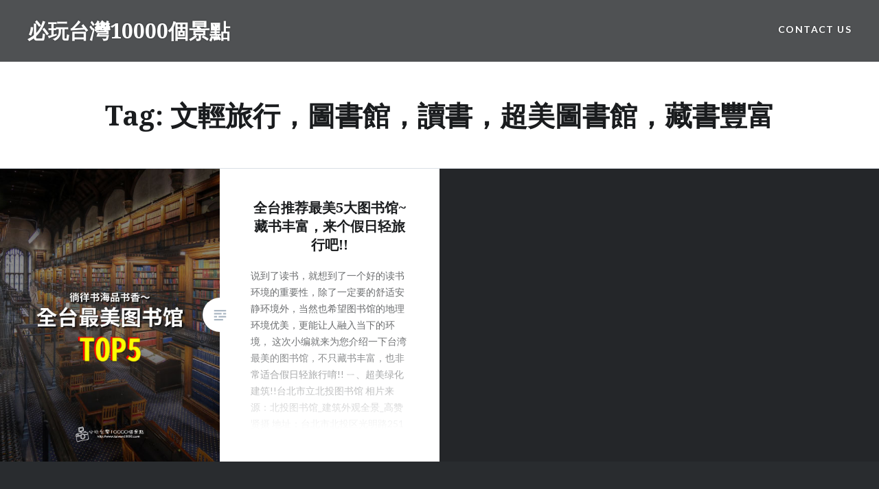

--- FILE ---
content_type: text/html; charset=UTF-8
request_url: https://www.taiwan10000.com/tag/%E6%96%87%E8%BC%95%E6%97%85%E8%A1%8C%EF%BC%8C%E5%9C%96%E6%9B%B8%E9%A4%A8%EF%BC%8C%E8%AE%80%E6%9B%B8%EF%BC%8C%E8%B6%85%E7%BE%8E%E5%9C%96%E6%9B%B8%E9%A4%A8%EF%BC%8C%E8%97%8F%E6%9B%B8%E8%B1%90%E5%AF%8C/
body_size: 11166
content:
<!DOCTYPE html><html lang="en-US" prefix="og: https://ogp.me/ns# fb: http://ogp.me/ns/fb#"><meta name="facebook-domain-verification" content="l43sj5k3xcl7t1l8hkpufi2vtxb9db" /><meta property="fb:app_id" content="1191168129459375" /><head><meta charset="UTF-8"><meta name="viewport" content="width=device-width, initial-scale=1"><link rel="profile" href="http://gmpg.org/xfn/11"><link rel="pingback" href="https://www.taiwan10000.com/xmlrpc.php"><link media="all" href="https://www.taiwan10000.com/wp-content/cache/autoptimize/css/autoptimize_c6319262876d7928bf78ff39a112f22b.css" rel="stylesheet"><title>文輕旅行，圖書館，讀書，超美圖書館，藏書豐富 彙整 - 必玩台灣10000個景點</title><meta name="robots" content="index, follow, max-snippet:-1, max-video-preview:-1, max-image-preview:large"/><link rel="canonical" href="https://www.taiwan10000.com/tag/%e6%96%87%e8%bc%95%e6%97%85%e8%a1%8c%ef%bc%8c%e5%9c%96%e6%9b%b8%e9%a4%a8%ef%bc%8c%e8%ae%80%e6%9b%b8%ef%bc%8c%e8%b6%85%e7%be%8e%e5%9c%96%e6%9b%b8%e9%a4%a8%ef%bc%8c%e8%97%8f%e6%9b%b8%e8%b1%90%e5%af%8c/" /><meta property="og:locale" content="en_US" /><meta property="og:type" content="article" /><meta property="og:title" content="文輕旅行，圖書館，讀書，超美圖書館，藏書豐富 彙整 - 必玩台灣10000個景點" /><meta property="og:url" content="https://www.taiwan10000.com/tag/%e6%96%87%e8%bc%95%e6%97%85%e8%a1%8c%ef%bc%8c%e5%9c%96%e6%9b%b8%e9%a4%a8%ef%bc%8c%e8%ae%80%e6%9b%b8%ef%bc%8c%e8%b6%85%e7%be%8e%e5%9c%96%e6%9b%b8%e9%a4%a8%ef%bc%8c%e8%97%8f%e6%9b%b8%e8%b1%90%e5%af%8c/" /><meta property="og:site_name" content="必玩台灣10000個景點" /><meta name="twitter:card" content="summary_large_image" /><meta name="twitter:title" content="文輕旅行，圖書館，讀書，超美圖書館，藏書豐富 彙整 - 必玩台灣10000個景點" /> <script type="application/ld+json" class="rank-math-schema">{"@context":"https://schema.org","@graph":[{"@type":"Person","@id":"https://www.taiwan10000.com/#person","name":"\u5fc5\u73a9\u53f0\u706310000\u500b\u666f\u9ede","image":{"@type":"ImageObject","@id":"https://www.taiwan10000.com/#logo","url":"https://www.taiwan10000.com/wp-content/uploads/2025/04/326418427_890702138782987_8144808196483507379_n.png","contentUrl":"https://www.taiwan10000.com/wp-content/uploads/2025/04/326418427_890702138782987_8144808196483507379_n.png","caption":"\u5fc5\u73a9\u53f0\u706310000\u500b\u666f\u9ede","inLanguage":"en-US","width":"360","height":"360"}},{"@type":"WebSite","@id":"https://www.taiwan10000.com/#website","url":"https://www.taiwan10000.com","name":"\u5fc5\u73a9\u53f0\u706310000\u500b\u666f\u9ede","alternateName":"\u53f0\u706310000\u500b\u666f\u9ede","publisher":{"@id":"https://www.taiwan10000.com/#person"},"inLanguage":"en-US"},{"@type":"CollectionPage","@id":"https://www.taiwan10000.com/tag/%e6%96%87%e8%bc%95%e6%97%85%e8%a1%8c%ef%bc%8c%e5%9c%96%e6%9b%b8%e9%a4%a8%ef%bc%8c%e8%ae%80%e6%9b%b8%ef%bc%8c%e8%b6%85%e7%be%8e%e5%9c%96%e6%9b%b8%e9%a4%a8%ef%bc%8c%e8%97%8f%e6%9b%b8%e8%b1%90%e5%af%8c/#webpage","url":"https://www.taiwan10000.com/tag/%e6%96%87%e8%bc%95%e6%97%85%e8%a1%8c%ef%bc%8c%e5%9c%96%e6%9b%b8%e9%a4%a8%ef%bc%8c%e8%ae%80%e6%9b%b8%ef%bc%8c%e8%b6%85%e7%be%8e%e5%9c%96%e6%9b%b8%e9%a4%a8%ef%bc%8c%e8%97%8f%e6%9b%b8%e8%b1%90%e5%af%8c/","name":"\u6587\u8f15\u65c5\u884c\uff0c\u5716\u66f8\u9928\uff0c\u8b80\u66f8\uff0c\u8d85\u7f8e\u5716\u66f8\u9928\uff0c\u85cf\u66f8\u8c50\u5bcc \u5f59\u6574 - \u5fc5\u73a9\u53f0\u706310000\u500b\u666f\u9ede","isPartOf":{"@id":"https://www.taiwan10000.com/#website"},"inLanguage":"en-US"}]}</script> <link rel='dns-prefetch' href='//static.addtoany.com' /><link rel='dns-prefetch' href='//fonts.googleapis.com' /><link rel="alternate" type="application/rss+xml" title="必玩台灣10000個景點 &raquo; Feed" href="https://www.taiwan10000.com/feed/" /><link rel="alternate" type="application/rss+xml" title="必玩台灣10000個景點 &raquo; 文輕旅行，圖書館，讀書，超美圖書館，藏書豐富 Tag Feed" href="https://www.taiwan10000.com/tag/%e6%96%87%e8%bc%95%e6%97%85%e8%a1%8c%ef%bc%8c%e5%9c%96%e6%9b%b8%e9%a4%a8%ef%bc%8c%e8%ae%80%e6%9b%b8%ef%bc%8c%e8%b6%85%e7%be%8e%e5%9c%96%e6%9b%b8%e9%a4%a8%ef%bc%8c%e8%97%8f%e6%9b%b8%e8%b1%90%e5%af%8c/feed/" /> <script type="text/javascript">window._wpemojiSettings = {"baseUrl":"https:\/\/s.w.org\/images\/core\/emoji\/15.0.3\/72x72\/","ext":".png","svgUrl":"https:\/\/s.w.org\/images\/core\/emoji\/15.0.3\/svg\/","svgExt":".svg","source":{"concatemoji":"https:\/\/www.taiwan10000.com\/wp-includes\/js\/wp-emoji-release.min.js?ver=6.7.4"}};
/*! This file is auto-generated */
!function(i,n){var o,s,e;function c(e){try{var t={supportTests:e,timestamp:(new Date).valueOf()};sessionStorage.setItem(o,JSON.stringify(t))}catch(e){}}function p(e,t,n){e.clearRect(0,0,e.canvas.width,e.canvas.height),e.fillText(t,0,0);var t=new Uint32Array(e.getImageData(0,0,e.canvas.width,e.canvas.height).data),r=(e.clearRect(0,0,e.canvas.width,e.canvas.height),e.fillText(n,0,0),new Uint32Array(e.getImageData(0,0,e.canvas.width,e.canvas.height).data));return t.every(function(e,t){return e===r[t]})}function u(e,t,n){switch(t){case"flag":return n(e,"\ud83c\udff3\ufe0f\u200d\u26a7\ufe0f","\ud83c\udff3\ufe0f\u200b\u26a7\ufe0f")?!1:!n(e,"\ud83c\uddfa\ud83c\uddf3","\ud83c\uddfa\u200b\ud83c\uddf3")&&!n(e,"\ud83c\udff4\udb40\udc67\udb40\udc62\udb40\udc65\udb40\udc6e\udb40\udc67\udb40\udc7f","\ud83c\udff4\u200b\udb40\udc67\u200b\udb40\udc62\u200b\udb40\udc65\u200b\udb40\udc6e\u200b\udb40\udc67\u200b\udb40\udc7f");case"emoji":return!n(e,"\ud83d\udc26\u200d\u2b1b","\ud83d\udc26\u200b\u2b1b")}return!1}function f(e,t,n){var r="undefined"!=typeof WorkerGlobalScope&&self instanceof WorkerGlobalScope?new OffscreenCanvas(300,150):i.createElement("canvas"),a=r.getContext("2d",{willReadFrequently:!0}),o=(a.textBaseline="top",a.font="600 32px Arial",{});return e.forEach(function(e){o[e]=t(a,e,n)}),o}function t(e){var t=i.createElement("script");t.src=e,t.defer=!0,i.head.appendChild(t)}"undefined"!=typeof Promise&&(o="wpEmojiSettingsSupports",s=["flag","emoji"],n.supports={everything:!0,everythingExceptFlag:!0},e=new Promise(function(e){i.addEventListener("DOMContentLoaded",e,{once:!0})}),new Promise(function(t){var n=function(){try{var e=JSON.parse(sessionStorage.getItem(o));if("object"==typeof e&&"number"==typeof e.timestamp&&(new Date).valueOf()<e.timestamp+604800&&"object"==typeof e.supportTests)return e.supportTests}catch(e){}return null}();if(!n){if("undefined"!=typeof Worker&&"undefined"!=typeof OffscreenCanvas&&"undefined"!=typeof URL&&URL.createObjectURL&&"undefined"!=typeof Blob)try{var e="postMessage("+f.toString()+"("+[JSON.stringify(s),u.toString(),p.toString()].join(",")+"));",r=new Blob([e],{type:"text/javascript"}),a=new Worker(URL.createObjectURL(r),{name:"wpTestEmojiSupports"});return void(a.onmessage=function(e){c(n=e.data),a.terminate(),t(n)})}catch(e){}c(n=f(s,u,p))}t(n)}).then(function(e){for(var t in e)n.supports[t]=e[t],n.supports.everything=n.supports.everything&&n.supports[t],"flag"!==t&&(n.supports.everythingExceptFlag=n.supports.everythingExceptFlag&&n.supports[t]);n.supports.everythingExceptFlag=n.supports.everythingExceptFlag&&!n.supports.flag,n.DOMReady=!1,n.readyCallback=function(){n.DOMReady=!0}}).then(function(){return e}).then(function(){var e;n.supports.everything||(n.readyCallback(),(e=n.source||{}).concatemoji?t(e.concatemoji):e.wpemoji&&e.twemoji&&(t(e.twemoji),t(e.wpemoji)))}))}((window,document),window._wpemojiSettings);</script> <link rel='stylesheet' id='dashicons-css' href='https://www.taiwan10000.com/wp-includes/css/dashicons.min.css?ver=6.7.4' type='text/css' media='all' /><link crossorigin="anonymous" rel='stylesheet' id='dyad-fonts-css' href='https://fonts.googleapis.com/css?family=Lato%3A400%2C400italic%2C700%2C700italic%7CNoto+Serif%3A400%2C400italic%2C700%2C700italic&#038;subset=latin%2Clatin-ext' type='text/css' media='all' /> <script type="text/javascript" id="addtoany-core-js-before">window.a2a_config=window.a2a_config||{};a2a_config.callbacks=[];a2a_config.overlays=[];a2a_config.templates={};</script> <script type="text/javascript" defer src="https://static.addtoany.com/menu/page.js" id="addtoany-core-js"></script> <script type="text/javascript" src="https://www.taiwan10000.com/wp-includes/js/jquery/jquery.min.js?ver=3.7.1" id="jquery-core-js"></script> <link rel="https://api.w.org/" href="https://www.taiwan10000.com/wp-json/" /><link rel="alternate" title="JSON" type="application/json" href="https://www.taiwan10000.com/wp-json/wp/v2/tags/2446" /><link rel="EditURI" type="application/rsd+xml" title="RSD" href="https://www.taiwan10000.com/xmlrpc.php?rsd" /><meta name="generator" content="WordPress 6.7.4" /><meta name='dailymotion-domain-verification' content='dmxs3ghw6mnpx9d5e' /><meta name="B-verify" content="f2d47d739d181164c54ebbd548465c7f4d64902b" />  <script async src="https://www.googletagmanager.com/gtag/js?id=G-KNY5ZQP1QK"></script> <script>window.dataLayer = window.dataLayer || [];
  function gtag(){dataLayer.push(arguments);}
  gtag('js', new Date());

  gtag('config', 'G-KNY5ZQP1QK');</script> <script async src="https://securepubads.g.doubleclick.net/tag/js/gpt.js"></script> <script>window.googletag = window.googletag || {cmd: []};
  googletag.cmd.push(function() {
    googletag.defineSlot('/77702814/taiwan10000_before_content', [[336, 280], [300, 250], [300, 100], [468, 60], [320, 50]], 'div-gpt-ad-1563940182157-0').addService(googletag.pubads());
    googletag.pubads().enableSingleRequest();
    googletag.pubads().collapseEmptyDivs();
    googletag.enableServices();
  });</script> <script async src="https://pagead2.googlesyndication.com/pagead/js/adsbygoogle.js"></script>  <script async type="text/javascript" charset="utf-8" src="//a.breaktime.com.tw/js/au.js?spj=NExaOUc0RjFBSTdCOFRHODdMUU05QUQyNkFYUFpONA=="></script> <script async type="text/javascript" charset="utf-8" src="//a.breaktime.com.tw/js/au.js?spj=MzA5UzkxVEJYOFZROTRETzNYV0Iz"></script><script type="text/javascript">window._wp_rp_static_base_url = 'https://wprp.zemanta.com/static/';
	window._wp_rp_wp_ajax_url = "https://www.taiwan10000.com/wp-admin/admin-ajax.php";
	window._wp_rp_plugin_version = '3.6.4';
	window._wp_rp_post_id = '9836';
	window._wp_rp_num_rel_posts = '6';
	window._wp_rp_thumbnails = true;
	window._wp_rp_post_title = '%E5%85%A8%E5%8F%B0%E6%8E%A8%E8%8D%90%E6%9C%80%E7%BE%8E5%E5%A4%A7%E5%9B%BE%E4%B9%A6%E9%A6%86%7E%E8%97%8F%E4%B9%A6%E4%B8%B0%E5%AF%8C%EF%BC%8C%E6%9D%A5%E4%B8%AA%E5%81%87%E6%97%A5%E8%BD%BB%E6%97%85%E8%A1%8C%E5%90%A7%21%21';
	window._wp_rp_post_tags = ['%E6%96%87%E8%BC%95%E6%97%85%E8%A1%8C%EF%BC%8C%E5%9C%96%E6%9B%B8%E9%A4%A8%EF%BC%8C%E8%AE%80', '%E3%80%90%E5%8F%B0%E7%81%A3%E3%80%91%E6%97%85%E9%81%8A%E6%96%B0%E8%81%9E%E8%B3%87%E8%A8%8A', '%E6%97%85%E9%81%8A%E9%9C%80%E7%9F%A5', '%E3%80%90%E5%8F%B0%E7%81%A3%E6%97%85%E9%81%8A%E8%B3%87%E8%A8%8A%E3%80%91', 'ul', 'div', 'a', 'span', 'yu', 'li', '5', 'titl', 'alt'];
	window._wp_rp_promoted_content = true;</script> <link rel="icon" href="https://www.taiwan10000.com/wp-content/uploads/2018/08/臺灣10000-ICO.png" sizes="32x32" /><link rel="icon" href="https://www.taiwan10000.com/wp-content/uploads/2018/08/臺灣10000-ICO.png" sizes="192x192" /><link rel="apple-touch-icon" href="https://www.taiwan10000.com/wp-content/uploads/2018/08/臺灣10000-ICO.png" /><meta name="msapplication-TileImage" content="https://www.taiwan10000.com/wp-content/uploads/2018/08/臺灣10000-ICO.png" /><meta property="og:locale" content="en_US"/><meta property="og:site_name" content="必玩台灣10000個景點"/><meta property="og:title" content="文輕旅行，圖書館，讀書，超美圖書館，藏書豐富"/><meta property="og:url" content="https://www.taiwan10000.com/tag/%e6%96%87%e8%bc%95%e6%97%85%e8%a1%8c%ef%bc%8c%e5%9c%96%e6%9b%b8%e9%a4%a8%ef%bc%8c%e8%ae%80%e6%9b%b8%ef%bc%8c%e8%b6%85%e7%be%8e%e5%9c%96%e6%9b%b8%e9%a4%a8%ef%bc%8c%e8%97%8f%e6%9b%b8%e8%b1%90%e5%af%8c/"/><meta property="og:type" content="article"/><meta property="og:description" content="彙整台灣必玩10000個景點介紹"/><meta name="twitter:title" content="文輕旅行，圖書館，讀書，超美圖書館，藏書豐富"/><meta name="twitter:url" content="https://www.taiwan10000.com/tag/%e6%96%87%e8%bc%95%e6%97%85%e8%a1%8c%ef%bc%8c%e5%9c%96%e6%9b%b8%e9%a4%a8%ef%bc%8c%e8%ae%80%e6%9b%b8%ef%bc%8c%e8%b6%85%e7%be%8e%e5%9c%96%e6%9b%b8%e9%a4%a8%ef%bc%8c%e8%97%8f%e6%9b%b8%e8%b1%90%e5%af%8c/"/><meta name="twitter:description" content="彙整台灣必玩10000個景點介紹"/><meta name="twitter:card" content="summary_large_image"/></head><body class="archive tag tag-2446 group-blog has-post-thumbnail no-js"><div id="page" class="hfeed site"> <a class="skip-link screen-reader-text" href="#content">Skip to content</a><header id="masthead" class="site-header" role="banner"><div class="site-branding"><h1 class="site-title"> <a href="https://www.taiwan10000.com/" rel="home"> 必玩台灣10000個景點 </a></h1><p class="site-description">彙整台灣必玩10000個景點介紹</p></div><nav id="site-navigation" class="main-navigation" role="navigation"> <button class="menu-toggle" aria-controls="primary-menu" aria-expanded="false">Menu</button><div id="primary-menu" class="menu"><ul><li class="page_item page-item-957"><a href="https://www.taiwan10000.com/%e8%81%af%e7%b5%a1%e6%88%91%e5%80%91/">Contact us</a></li></ul></div></nav></header><div class="site-inner"><div id="content" class="site-content"><main id="primary" class="content-area" role="main"><div id="posts" class="posts"><header class="page-header"><h1 class="page-title">Tag: <span>文輕旅行，圖書館，讀書，超美圖書館，藏書豐富</span></h1></header><article id="post-9836" class="post-9836 post type-post status-publish format-standard has-post-thumbnail hentry category-1 category-2371 tag-2446"><div class="entry-media" style="background-image: url(https://www.taiwan10000.com/wp-content/uploads/2018/09/05.jpg)"></div><div class="entry-inner"><div class="entry-inner-content"><header class="entry-header"><h2 class="entry-title"><a href="https://www.taiwan10000.com/%e5%85%a8%e5%8f%b0%e6%8e%a8%e8%8d%90%e6%9c%80%e7%be%8e5%e5%a4%a7%e5%9b%be%e4%b9%a6%e9%a6%86%e8%97%8f%e4%b9%a6%e4%b8%b0%e5%af%8c%ef%bc%8c%e6%9d%a5%e4%b8%aa%e5%81%87%e6%97%a5%e8%bd%bb%e6%97%85%e8%a1%8c/" rel="bookmark">全台推荐最美5大图书馆~藏书丰富，来个假日轻旅行吧!!</a></h2></header><div class="entry-content"><p>说到了读书，就想到了一个好的读书环境的重要性，除了一定要的舒适安静环境外，当然也希望图书馆的地理环境优美，更能让人融入当下的环境， 这次小编就来为您介绍一下台湾最美的图书馆，不只藏书丰富，也非常适合假日轻旅行唷!! ㄧ、超美绿化建筑!!台北市立北投图书馆 相片来源：北投图书馆_建筑外观全景_高赞贤摄 地址：台北市北投区光明路251号 时间：周二至周六 8:30-21:00；周日、周一 9:00-17:00 说到北投，最有名的当然是北投的温泉啰~！另外最重要的就是要来看看着北部最優美的图书馆啰~！在台北这样热闹的城市中最~~接近大自然的书香地区，同时又被美国娱乐艺文新闻网站Flavorwire中，选为全球最美前25家图书馆之ㄧ，不但是全世界有名的绿建筑，大片大片落地窗，阳光照射进来，光线极佳，且采用日式风格的木制建筑，特别雅致，有种沐浴在大自然中的感受。 二、温软绿意风～桃园市立图书馆龙冈分馆 图片来源：flickr/pang yu liu 地址：桃园市中坜区台贸一街100号 时间：周二至周六 08：30－21：00 说到北部知名的图书馆，除了台北市北投图书馆之外，当然也要提到这个位于桃园的森林系图书馆，馆内外除了保留原有的树木外，在图书馆顶楼设置太阳能电板，利用日照，不僅环保又能节电，目前也是绿建筑之ㄧ唷!!，外观是使用大量木元素，包含原木香杉、碳化木雨淋板、橡木等等，将自然的素材融入，如果喜欢木式温和的风格，可一定要来此参观一下~!! 三、十足气势的~~国立公共资讯图书馆(在台中唷~!!) (图片来源：flickr/准建筑人手札网站) 地址：台中市南区五权南路100号 时间：周二至周六 9:00-21:00；周日 9:00-17:00 台中除了知名的美术馆外，这人文地理如此丰富的地方当然也要有国家级的图书馆啰~!!同时也是台湾最早~~成立的图书馆之ㄧ唷~!!，经历了不少时期，包含了&#8221;台中州立图书馆、台湾省立台中图书馆、国立台中图书馆&#8221;等等，到了近几年此馆才算正式落成，而外观令人联想到了大船入港，十分有气势，不但藏书丰富，占地也广，还提供了不少资讯及展览，因此也获得了&#8221;国际图书馆协会IFLA&#8221;将此处列入了&#8221;此生必去的1001座图书馆&#8221;名单中，同时也是第一个台湾被登入此名单的图书馆喔~!!有机会来台中玩玩可一定要来感受一下这气势十足的图书馆压~!! 四、天然绿意之美～台东大学图书资讯馆 (图片来源：flickr/YELLOW Mao) 地址：台東縣台東市大學路二段369號 时间：週一至週五 8:00–22:00；週六 9:00–17:00；週日 14:00–22:00 说到图书馆当然也要想到台东如此好山好水的特色图书馆啰~!!，不但充满绿意还是东部知名的知识殿堂，其中还在2015年知名的美国建筑网站Architizer，将这里列为世界8大特色图书馆唷!!!使用了「清水模」工法，基本的结构采用混泥土浇置，并不使用任何的涂装、贴砖等等的材料，并在建筑表层上种植大片草皮，从外观看上如同山陵、金字塔或科幻感的样貌，若喜欢这样的特色建筑，可要来此看看唷~!! 五、充滿藝術感的大東藝術中心 (图片来源：大东文化艺术中心粉丝专页) 地址：高雄市凤山区光远路161号 时间：周二至周六 10:00-21:00；周日 10:00-17:00 充满流线时尚感艺术气息的图书馆~你可有看过~??在高雄就有这么ㄧ座特色图书馆，是台湾首创拥有艺术专业的图书馆，目前以&#8221;艺术阅读&#8221;为设立的目标，希望能推展艺术知识普、提升艺术教育及提升高雄艺术欣赏人口，成为南台湾艺术资源的宝库，目前内部采用古典优雅的木质咖啡色系，环境宁静优美，并营造了国外艺术阅读氛围。到了晚间流线般的光线使图书馆更加的唯美浪漫，如果晚间还有时间，可拨点时间外间漫步ㄧ番唷~ &nbsp; 歡迎加入『必玩台灣10000個景點』粉絲團』  台灣有很多值得去的地方 我們彙整台灣必玩的10000個景點介紹 旅遊達人推薦、美食節目介紹、我們的親身體驗~ 也會整理台灣各地的門票優惠、旅遊優惠介紹 在這裡可以互相交流台灣各地的私房景點資訊 你也一定會發現你不知道的秘密景點</p><div class="addtoany_share_save_container addtoany_content addtoany_content_bottom"><div class="a2a_kit a2a_kit_size_32 addtoany_list" data-a2a-url="https://www.taiwan10000.com/%e5%85%a8%e5%8f%b0%e6%8e%a8%e8%8d%90%e6%9c%80%e7%be%8e5%e5%a4%a7%e5%9b%be%e4%b9%a6%e9%a6%86%e8%97%8f%e4%b9%a6%e4%b8%b0%e5%af%8c%ef%bc%8c%e6%9d%a5%e4%b8%aa%e5%81%87%e6%97%a5%e8%bd%bb%e6%97%85%e8%a1%8c/" data-a2a-title="全台推荐最美5大图书馆~藏书丰富，来个假日轻旅行吧!!"><a class="a2a_button_facebook" href="https://www.addtoany.com/add_to/facebook?linkurl=https%3A%2F%2Fwww.taiwan10000.com%2F%25e5%2585%25a8%25e5%258f%25b0%25e6%258e%25a8%25e8%258d%2590%25e6%259c%2580%25e7%25be%258e5%25e5%25a4%25a7%25e5%259b%25be%25e4%25b9%25a6%25e9%25a6%2586%25e8%2597%258f%25e4%25b9%25a6%25e4%25b8%25b0%25e5%25af%258c%25ef%25bc%258c%25e6%259d%25a5%25e4%25b8%25aa%25e5%2581%2587%25e6%2597%25a5%25e8%25bd%25bb%25e6%2597%2585%25e8%25a1%258c%2F&amp;linkname=%E5%85%A8%E5%8F%B0%E6%8E%A8%E8%8D%90%E6%9C%80%E7%BE%8E5%E5%A4%A7%E5%9B%BE%E4%B9%A6%E9%A6%86~%E8%97%8F%E4%B9%A6%E4%B8%B0%E5%AF%8C%EF%BC%8C%E6%9D%A5%E4%B8%AA%E5%81%87%E6%97%A5%E8%BD%BB%E6%97%85%E8%A1%8C%E5%90%A7%21%21" title="Facebook" rel="nofollow noopener" target="_blank"></a><a class="a2a_button_twitter" href="https://www.addtoany.com/add_to/twitter?linkurl=https%3A%2F%2Fwww.taiwan10000.com%2F%25e5%2585%25a8%25e5%258f%25b0%25e6%258e%25a8%25e8%258d%2590%25e6%259c%2580%25e7%25be%258e5%25e5%25a4%25a7%25e5%259b%25be%25e4%25b9%25a6%25e9%25a6%2586%25e8%2597%258f%25e4%25b9%25a6%25e4%25b8%25b0%25e5%25af%258c%25ef%25bc%258c%25e6%259d%25a5%25e4%25b8%25aa%25e5%2581%2587%25e6%2597%25a5%25e8%25bd%25bb%25e6%2597%2585%25e8%25a1%258c%2F&amp;linkname=%E5%85%A8%E5%8F%B0%E6%8E%A8%E8%8D%90%E6%9C%80%E7%BE%8E5%E5%A4%A7%E5%9B%BE%E4%B9%A6%E9%A6%86~%E8%97%8F%E4%B9%A6%E4%B8%B0%E5%AF%8C%EF%BC%8C%E6%9D%A5%E4%B8%AA%E5%81%87%E6%97%A5%E8%BD%BB%E6%97%85%E8%A1%8C%E5%90%A7%21%21" title="Twitter" rel="nofollow noopener" target="_blank"></a><a class="a2a_button_facebook_messenger" href="https://www.addtoany.com/add_to/facebook_messenger?linkurl=https%3A%2F%2Fwww.taiwan10000.com%2F%25e5%2585%25a8%25e5%258f%25b0%25e6%258e%25a8%25e8%258d%2590%25e6%259c%2580%25e7%25be%258e5%25e5%25a4%25a7%25e5%259b%25be%25e4%25b9%25a6%25e9%25a6%2586%25e8%2597%258f%25e4%25b9%25a6%25e4%25b8%25b0%25e5%25af%258c%25ef%25bc%258c%25e6%259d%25a5%25e4%25b8%25aa%25e5%2581%2587%25e6%2597%25a5%25e8%25bd%25bb%25e6%2597%2585%25e8%25a1%258c%2F&amp;linkname=%E5%85%A8%E5%8F%B0%E6%8E%A8%E8%8D%90%E6%9C%80%E7%BE%8E5%E5%A4%A7%E5%9B%BE%E4%B9%A6%E9%A6%86~%E8%97%8F%E4%B9%A6%E4%B8%B0%E5%AF%8C%EF%BC%8C%E6%9D%A5%E4%B8%AA%E5%81%87%E6%97%A5%E8%BD%BB%E6%97%85%E8%A1%8C%E5%90%A7%21%21" title="Messenger" rel="nofollow noopener" target="_blank"></a><a class="a2a_button_whatsapp" href="https://www.addtoany.com/add_to/whatsapp?linkurl=https%3A%2F%2Fwww.taiwan10000.com%2F%25e5%2585%25a8%25e5%258f%25b0%25e6%258e%25a8%25e8%258d%2590%25e6%259c%2580%25e7%25be%258e5%25e5%25a4%25a7%25e5%259b%25be%25e4%25b9%25a6%25e9%25a6%2586%25e8%2597%258f%25e4%25b9%25a6%25e4%25b8%25b0%25e5%25af%258c%25ef%25bc%258c%25e6%259d%25a5%25e4%25b8%25aa%25e5%2581%2587%25e6%2597%25a5%25e8%25bd%25bb%25e6%2597%2585%25e8%25a1%258c%2F&amp;linkname=%E5%85%A8%E5%8F%B0%E6%8E%A8%E8%8D%90%E6%9C%80%E7%BE%8E5%E5%A4%A7%E5%9B%BE%E4%B9%A6%E9%A6%86~%E8%97%8F%E4%B9%A6%E4%B8%B0%E5%AF%8C%EF%BC%8C%E6%9D%A5%E4%B8%AA%E5%81%87%E6%97%A5%E8%BD%BB%E6%97%85%E8%A1%8C%E5%90%A7%21%21" title="WhatsApp" rel="nofollow noopener" target="_blank"></a><a class="a2a_button_line" href="https://www.addtoany.com/add_to/line?linkurl=https%3A%2F%2Fwww.taiwan10000.com%2F%25e5%2585%25a8%25e5%258f%25b0%25e6%258e%25a8%25e8%258d%2590%25e6%259c%2580%25e7%25be%258e5%25e5%25a4%25a7%25e5%259b%25be%25e4%25b9%25a6%25e9%25a6%2586%25e8%2597%258f%25e4%25b9%25a6%25e4%25b8%25b0%25e5%25af%258c%25ef%25bc%258c%25e6%259d%25a5%25e4%25b8%25aa%25e5%2581%2587%25e6%2597%25a5%25e8%25bd%25bb%25e6%2597%2585%25e8%25a1%258c%2F&amp;linkname=%E5%85%A8%E5%8F%B0%E6%8E%A8%E8%8D%90%E6%9C%80%E7%BE%8E5%E5%A4%A7%E5%9B%BE%E4%B9%A6%E9%A6%86~%E8%97%8F%E4%B9%A6%E4%B8%B0%E5%AF%8C%EF%BC%8C%E6%9D%A5%E4%B8%AA%E5%81%87%E6%97%A5%E8%BD%BB%E6%97%85%E8%A1%8C%E5%90%A7%21%21" title="Line" rel="nofollow noopener" target="_blank"></a><a class="a2a_button_email" href="https://www.addtoany.com/add_to/email?linkurl=https%3A%2F%2Fwww.taiwan10000.com%2F%25e5%2585%25a8%25e5%258f%25b0%25e6%258e%25a8%25e8%258d%2590%25e6%259c%2580%25e7%25be%258e5%25e5%25a4%25a7%25e5%259b%25be%25e4%25b9%25a6%25e9%25a6%2586%25e8%2597%258f%25e4%25b9%25a6%25e4%25b8%25b0%25e5%25af%258c%25ef%25bc%258c%25e6%259d%25a5%25e4%25b8%25aa%25e5%2581%2587%25e6%2597%25a5%25e8%25bd%25bb%25e6%2597%2585%25e8%25a1%258c%2F&amp;linkname=%E5%85%A8%E5%8F%B0%E6%8E%A8%E8%8D%90%E6%9C%80%E7%BE%8E5%E5%A4%A7%E5%9B%BE%E4%B9%A6%E9%A6%86~%E8%97%8F%E4%B9%A6%E4%B8%B0%E5%AF%8C%EF%BC%8C%E6%9D%A5%E4%B8%AA%E5%81%87%E6%97%A5%E8%BD%BB%E6%97%85%E8%A1%8C%E5%90%A7%21%21" title="Email" rel="nofollow noopener" target="_blank"></a><a class="a2a_button_copy_link" href="https://www.addtoany.com/add_to/copy_link?linkurl=https%3A%2F%2Fwww.taiwan10000.com%2F%25e5%2585%25a8%25e5%258f%25b0%25e6%258e%25a8%25e8%258d%2590%25e6%259c%2580%25e7%25be%258e5%25e5%25a4%25a7%25e5%259b%25be%25e4%25b9%25a6%25e9%25a6%2586%25e8%2597%258f%25e4%25b9%25a6%25e4%25b8%25b0%25e5%25af%258c%25ef%25bc%258c%25e6%259d%25a5%25e4%25b8%25aa%25e5%2581%2587%25e6%2597%25a5%25e8%25bd%25bb%25e6%2597%2585%25e8%25a1%258c%2F&amp;linkname=%E5%85%A8%E5%8F%B0%E6%8E%A8%E8%8D%90%E6%9C%80%E7%BE%8E5%E5%A4%A7%E5%9B%BE%E4%B9%A6%E9%A6%86~%E8%97%8F%E4%B9%A6%E4%B8%B0%E5%AF%8C%EF%BC%8C%E6%9D%A5%E4%B8%AA%E5%81%87%E6%97%A5%E8%BD%BB%E6%97%85%E8%A1%8C%E5%90%A7%21%21" title="Copy Link" rel="nofollow noopener" target="_blank"></a><a class="a2a_button_facebook_like addtoany_special_service" data-action="recommend" data-layout="button" data-href="https://www.taiwan10000.com/%e5%85%a8%e5%8f%b0%e6%8e%a8%e8%8d%90%e6%9c%80%e7%be%8e5%e5%a4%a7%e5%9b%be%e4%b9%a6%e9%a6%86%e8%97%8f%e4%b9%a6%e4%b8%b0%e5%af%8c%ef%bc%8c%e6%9d%a5%e4%b8%aa%e5%81%87%e6%97%a5%e8%bd%bb%e6%97%85%e8%a1%8c/"></a><a class="a2a_button_twitter_tweet addtoany_special_service" data-url="https://www.taiwan10000.com/%e5%85%a8%e5%8f%b0%e6%8e%a8%e8%8d%90%e6%9c%80%e7%be%8e5%e5%a4%a7%e5%9b%be%e4%b9%a6%e9%a6%86%e8%97%8f%e4%b9%a6%e4%b8%b0%e5%af%8c%ef%bc%8c%e6%9d%a5%e4%b8%aa%e5%81%87%e6%97%a5%e8%bd%bb%e6%97%85%e8%a1%8c/" data-text="全台推荐最美5大图书馆~藏书丰富，来个假日轻旅行吧!!"></a></div></div></div></div></div> <a class="cover-link" href="https://www.taiwan10000.com/%e5%85%a8%e5%8f%b0%e6%8e%a8%e8%8d%90%e6%9c%80%e7%be%8e5%e5%a4%a7%e5%9b%be%e4%b9%a6%e9%a6%86%e8%97%8f%e4%b9%a6%e4%b8%b0%e5%af%8c%ef%bc%8c%e6%9d%a5%e4%b8%aa%e5%81%87%e6%97%a5%e8%bd%bb%e6%97%85%e8%a1%8c/"></a></article></div></main></div><footer id="colophon" class="site-footer" role="contentinfo"><div class="widget-area widgets-four" role="complementary"><div class="grid-container"><aside id="categories-3" class="widget widget_categories"><h3 class="widget-title">文章分類</h3><ul><li class="cat-item cat-item-628"><a href="https://www.taiwan10000.com/category/%e4%b8%80%e6%97%a5%e9%81%8a/">【一日遊推薦】台灣北中南</a> (51)</li><li class="cat-item cat-item-49"><a href="https://www.taiwan10000.com/category/%e5%8f%b0%e7%81%a3%e4%ba%a4%e9%80%9a%e7%af%87/">【交通攻略】台灣景點</a> (85)</li><li class="cat-item cat-item-1"><a href="https://www.taiwan10000.com/category/%e5%8f%b0%e7%81%a3%e6%97%85%e9%81%8a%e8%b3%87%e8%a8%8a/">【台灣旅遊資訊】</a> (384)</li><li class="cat-item cat-item-869"><a href="https://www.taiwan10000.com/category/%e3%80%90%e6%9c%8d%e5%8b%99%e3%80%91%e6%8e%a5%e9%80%81%e6%a9%9f%e3%80%81%e5%8c%85%e8%bb%8a%e9%81%8a/">【服務】接送機、包車遊</a> (4)</li><li class="cat-item cat-item-985"><a href="https://www.taiwan10000.com/category/%e3%80%90%e6%a9%9f%e7%a5%a8%e5%84%aa%e6%83%a0%e8%b3%87%e8%a8%8a%e3%80%91/">【機票優惠資訊】</a> (5)</li><li class="cat-item cat-item-2702"><a href="https://www.taiwan10000.com/category/japan/">japan</a> (7)</li><li class="cat-item cat-item-2703"><a href="https://www.taiwan10000.com/category/korea/">korea</a> (12)</li><li class="cat-item cat-item-1684"><a href="https://www.taiwan10000.com/category/%e5%8f%b0%e7%81%a3%e4%bd%8f%e5%ae%bf%e5%84%aa%e6%83%a0%e8%b3%87%e8%a8%8a/">台灣住宿優惠資訊</a> (77)</li><li class="cat-item cat-item-2474"><a href="https://www.taiwan10000.com/category/%e5%8f%b0%e7%81%a3%e5%8f%a4%e5%9c%b0%e5%90%8d%e7%94%b1%e4%be%86/">台灣古地名由來</a> (10)</li><li class="cat-item cat-item-2693"><a href="https://www.taiwan10000.com/category/%e5%8f%b0%e7%81%a3%e6%99%af%e9%bb%9e%e6%8e%a8%e8%96%a6/">台灣景點推薦</a> (212)<ul class='children'><li class="cat-item cat-item-159"><a href="https://www.taiwan10000.com/category/%e5%8f%b0%e7%81%a3%e6%99%af%e9%bb%9e%e6%8e%a8%e8%96%a6/%e5%8f%b0%e4%b8%ad%e6%99%af%e9%bb%9e/">【中台灣】景點推薦</a> (36)</li><li class="cat-item cat-item-157"><a href="https://www.taiwan10000.com/category/%e5%8f%b0%e7%81%a3%e6%99%af%e9%bb%9e%e6%8e%a8%e8%96%a6/%e5%8f%b0%e5%8c%97%e5%b8%82%e6%99%af%e9%bb%9e/">【北台灣】景點推薦</a> (156)</li><li class="cat-item cat-item-158"><a href="https://www.taiwan10000.com/category/%e5%8f%b0%e7%81%a3%e6%99%af%e9%bb%9e%e6%8e%a8%e8%96%a6/%e3%80%90%e5%8d%97%e5%8f%b0%e7%81%a3%e3%80%91%e6%99%af%e9%bb%9e%e6%8e%a8%e8%96%a6/">【南台灣】景點推薦</a> (15)</li><li class="cat-item cat-item-92"><a href="https://www.taiwan10000.com/category/%e5%8f%b0%e7%81%a3%e6%99%af%e9%bb%9e%e6%8e%a8%e8%96%a6/%e5%ae%9c%e8%98%ad%e3%80%81%e8%8a%b1%e8%93%ae/">【東台灣】景點推薦</a> (24)</li></ul></li><li class="cat-item cat-item-2694"><a href="https://www.taiwan10000.com/category/%e5%8f%b0%e7%81%a3%e7%be%8e%e9%a3%9f%e6%8e%a8%e8%96%a6/">台灣美食推薦</a> (83)<ul class='children'><li class="cat-item cat-item-470"><a href="https://www.taiwan10000.com/category/%e5%8f%b0%e7%81%a3%e7%be%8e%e9%a3%9f%e6%8e%a8%e8%96%a6/%e3%80%90%e4%b8%ad%e5%8f%b0%e7%81%a3%e3%80%91%e7%be%8e%e9%a3%9f%e6%8e%a8%e8%96%a6/">【中台灣】美食推薦</a> (11)</li><li class="cat-item cat-item-77"><a href="https://www.taiwan10000.com/category/%e5%8f%b0%e7%81%a3%e7%be%8e%e9%a3%9f%e6%8e%a8%e8%96%a6/%e5%8c%97%e5%8f%b0%e7%81%a3%e7%be%8e%e9%a3%9f/">【北台灣】美食推薦</a> (60)</li><li class="cat-item cat-item-1448"><a href="https://www.taiwan10000.com/category/%e5%8f%b0%e7%81%a3%e7%be%8e%e9%a3%9f%e6%8e%a8%e8%96%a6/%e3%80%90%e5%8d%97%e5%8f%b0%e7%81%a3%e3%80%91%e7%be%8e%e9%a3%9f%e6%8e%a8%e8%96%a6/">【南台灣】美食推薦</a> (7)</li><li class="cat-item cat-item-169"><a href="https://www.taiwan10000.com/category/%e5%8f%b0%e7%81%a3%e7%be%8e%e9%a3%9f%e6%8e%a8%e8%96%a6/%e8%8a%b1%e8%93%ae%e7%be%8e%e9%a3%9f/">【東台灣】美食推薦</a> (9)</li><li class="cat-item cat-item-2691"><a href="https://www.taiwan10000.com/category/%e5%8f%b0%e7%81%a3%e7%be%8e%e9%a3%9f%e6%8e%a8%e8%96%a6/%e5%8f%b0%e7%81%a3%e7%be%8e%e9%a3%9f/">台灣美食</a> (7)</li></ul></li><li class="cat-item cat-item-2704"><a href="https://www.taiwan10000.com/category/%e5%9c%8b%e9%9a%9b%e6%97%85%e9%81%8a/">國際旅遊</a> (2)</li><li class="cat-item cat-item-3047"><a href="https://www.taiwan10000.com/category/%e5%a4%9c%e5%b8%82%e6%94%bb%e7%95%a5/">夜市攻略</a> (2)</li><li class="cat-item cat-item-2713"><a href="https://www.taiwan10000.com/category/%e5%b0%8f%e7%9f%a5%e8%ad%98/">小知識</a> (54)</li><li class="cat-item cat-item-1810"><a href="https://www.taiwan10000.com/category/%e5%ba%97%e5%ae%b6%e5%84%aa%e6%83%a0/">店家優惠</a> (94)</li><li class="cat-item cat-item-2731"><a href="https://www.taiwan10000.com/category/%e5%bf%83%e7%90%86%e6%b8%ac%e9%a9%97/">心理測驗</a> (6)</li><li class="cat-item cat-item-994"><a href="https://www.taiwan10000.com/category/%e5%bf%85%e7%8e%a9%e7%b2%89%e7%b5%b2%e5%9c%98%e6%b4%bb%e5%8b%95/">必玩粉絲團活動</a> (2)</li><li class="cat-item cat-item-2371"><a href="https://www.taiwan10000.com/category/%e6%97%85%e9%81%8a%e9%9c%80%e7%9f%a5/">旅遊需知</a> (15)</li><li class="cat-item cat-item-2470"><a href="https://www.taiwan10000.com/category/%e8%80%81%e8%a1%97%e5%b0%88%e9%a1%8c/">老街專題</a> (5)</li><li class="cat-item cat-item-2701"><a href="https://www.taiwan10000.com/category/%e8%a5%bf%e9%96%80%e7%94%ba%e6%99%af%e9%bb%9e%e7%be%8e%e9%a3%9f%e6%94%bb%e7%95%a5/">西門町攻略</a> (158)<ul class='children'><li class="cat-item cat-item-5"><a href="https://www.taiwan10000.com/category/%e8%a5%bf%e9%96%80%e7%94%ba%e6%99%af%e9%bb%9e%e7%be%8e%e9%a3%9f%e6%94%bb%e7%95%a5/%e8%a5%bf%e9%96%80%e7%94%ba/">【西門町】景點攻略</a> (63)</li><li class="cat-item cat-item-3"><a href="https://www.taiwan10000.com/category/%e8%a5%bf%e9%96%80%e7%94%ba%e6%99%af%e9%bb%9e%e7%be%8e%e9%a3%9f%e6%94%bb%e7%95%a5/%e8%a5%bf%e9%96%80%e7%94%ba%e7%be%8e%e9%a3%9f/">【西門町】美食推薦</a> (110)</li></ul></li><li class="cat-item cat-item-2729"><a href="https://www.taiwan10000.com/category/%e9%a3%9f%e8%a8%98/">食記</a> (6)</li><li class="cat-item cat-item-2732"><a href="https://www.taiwan10000.com/category/%e9%a3%9f%e8%ad%9c/">食譜</a> (8)</li><li class="cat-item cat-item-5858"><a href="https://www.taiwan10000.com/category/%e9%a4%90%e5%bb%b3%e7%be%8e%e9%a3%9f/">餐廳美食</a> (3)</li><li class="cat-item cat-item-2259"><a href="https://www.taiwan10000.com/category/%e9%a4%90%e9%a3%b2%e5%84%aa%e6%83%a0/">餐飲優惠</a> (18)</li><li class="cat-item cat-item-2707"><a href="https://www.taiwan10000.com/category/%e9%a4%90%e9%a3%b2%e7%be%8e%e9%a3%9f/">餐飲美食</a> (1)</li></ul></aside><aside id="search-3" class="widget widget_search"><h3 class="widget-title">搜尋文章</h3><form role="search" method="get" class="search-form" action="https://www.taiwan10000.com/"> <label> <span class="screen-reader-text">Search for:</span> <input type="search" class="search-field" placeholder="Search &hellip;" value="" name="s" /> </label> <input type="submit" class="search-submit" value="Search" /></form></aside><aside id="recent-posts-3" class="widget widget_recent_entries"><h3 class="widget-title">Recent Posts</h3><ul><li> <a href="https://www.taiwan10000.com/%e7%9f%b3%e5%b2%a1%e9%9b%bb%e7%81%ab%e5%9c%b3%e7%94%9f%e6%85%8b%e6%ad%a5%e9%81%93%ef%bd%9c%e5%8f%b0%e4%b8%ad%e7%a7%98%e5%a2%83%e5%b1%b1%e6%9e%97%e4%b8%ad%e7%9a%84%e6%b8%85%e6%b6%bc%e7%b6%a0%e5%bb%8a/">石岡電火圳生態步道｜台中秘境山林中的清涼綠廊</a></li><li> <a href="https://www.taiwan10000.com/%e8%a5%bf%e9%96%80%e7%94%ba%e6%98%ad%e5%92%8c%e9%a2%a8%e7%89%b9%e8%89%b2%e4%b8%bb%e9%a1%8c%e9%a4%90%e5%bb%b3%e3%80%8c%e5%88%9d%e5%85%89%e7%be%a9%e5%a4%a7%e5%88%a9%e9%ba%b5%e6%9c%ac%e8%88%96%e3%80%8d/">西門町昭和風特色主題餐廳「初光義大利麵本舖」：日系收藏懷舊打卡新熱點</a></li><li> <a href="https://www.taiwan10000.com/%e5%8c%97%e6%b5%b7%e5%b2%b8%e4%b8%80%e6%97%a5%e9%81%8a%ef%bc%9a%e8%bf%b7%e9%9c%a7%e5%b1%b1%e5%9f%8e%e4%b9%9d%e4%bb%bd%ef%bc%8b%e6%b0%b4%e6%b9%b3%e6%b4%9e/">北海岸一日遊：迷霧山城九份＋水湳洞</a></li><li> <a href="https://www.taiwan10000.com/%e5%8c%97%e5%8f%b0%e7%81%a3%e5%8d%81%e5%a4%a7%e5%bf%85%e5%8e%bb%e6%b5%b7%e7%81%98%e6%99%af%e9%bb%9e/">北台灣十大必去海灘景點</a></li><li> <a href="https://www.taiwan10000.com/%e3%80%90%e9%99%bd%e6%98%8e%e5%b1%b1%e5%9c%8b%e5%ae%b6%e5%85%ac%e5%9c%92%e6%b8%85%e6%96%b0%e4%b9%8b%e6%97%85%ef%bc%9a%e6%8e%a2%e7%b4%a2%e5%a4%a7%e8%87%ba%e5%8c%97%e6%9c%80%e7%be%8e%e7%9a%84%e5%b1%b1/">【陽明山國家公園清新之旅：探索大臺北最美的山城野境】</a></li></ul></aside><aside id="text-3" class="widget widget_text"><h3 class="widget-title">全佳福旅行社</h3><div class="textwidget">甲種旅行業<br> 交觀甲第5589號<br> 品質保障協會北0893號</div></aside></div></div><div class="footer-bottom-info "><div class="site-info"> <a href="http://wordpress.org/">Proudly powered by WordPress</a> <span class="sep"> | </span> Theme: Dyad by <a href="http://wordpress.com/themes/dyad/" rel="designer">WordPress.com</a>.</div></div></footer></div></div><div id="fb-root"></div> <script async defer crossorigin="anonymous" src="https://connect.facebook.net/zh_TW/sdk.js#xfbml=1&version=v5.0&appId=1904375666443384&autoLogAppEvents=1"></script> <script>(adsbygoogle = window.adsbygoogle || []).push({google_ad_client: "ca-pub-8365430364540123", enable_page_level_ads: true});</script> <script src="https://cdn.onesignal.com/sdks/OneSignalSDK.js" async=""></script> <script>var OneSignal = window.OneSignal || [];
  OneSignal.push(function() {
    OneSignal.init({
      appId: "2df753a2-1a53-4a70-b83c-cb2d562ad2e2",
    });
  });</script><script type="text/javascript" id="ez-toc-scroll-scriptjs-js-extra">var eztoc_smooth_local = {"scroll_offset":"30","add_request_uri":"","add_self_reference_link":""};</script> <script type="text/javascript" id="ez-toc-js-js-extra">var ezTOC = {"smooth_scroll":"1","visibility_hide_by_default":"","scroll_offset":"30","fallbackIcon":"<span class=\"\"><span class=\"eztoc-hide\" style=\"display:none;\">Toggle<\/span><span class=\"ez-toc-icon-toggle-span\"><svg style=\"fill: #999;color:#999\" xmlns=\"http:\/\/www.w3.org\/2000\/svg\" class=\"list-377408\" width=\"20px\" height=\"20px\" viewBox=\"0 0 24 24\" fill=\"none\"><path d=\"M6 6H4v2h2V6zm14 0H8v2h12V6zM4 11h2v2H4v-2zm16 0H8v2h12v-2zM4 16h2v2H4v-2zm16 0H8v2h12v-2z\" fill=\"currentColor\"><\/path><\/svg><svg style=\"fill: #999;color:#999\" class=\"arrow-unsorted-368013\" xmlns=\"http:\/\/www.w3.org\/2000\/svg\" width=\"10px\" height=\"10px\" viewBox=\"0 0 24 24\" version=\"1.2\" baseProfile=\"tiny\"><path d=\"M18.2 9.3l-6.2-6.3-6.2 6.3c-.2.2-.3.4-.3.7s.1.5.3.7c.2.2.4.3.7.3h11c.3 0 .5-.1.7-.3.2-.2.3-.5.3-.7s-.1-.5-.3-.7zM5.8 14.7l6.2 6.3 6.2-6.3c.2-.2.3-.5.3-.7s-.1-.5-.3-.7c-.2-.2-.4-.3-.7-.3h-11c-.3 0-.5.1-.7.3-.2.2-.3.5-.3.7s.1.5.3.7z\"\/><\/svg><\/span><\/span>","chamomile_theme_is_on":""};</script> <script type="text/javascript" id="jquery-lazyloadxt-js-extra">var a3_lazyload_params = {"apply_images":"1","apply_videos":"1"};</script> <script type="text/javascript" id="jquery-lazyloadxt-extend-js-extra">var a3_lazyload_extend_params = {"edgeY":"0","horizontal_container_classnames":""};</script> <script defer src="https://www.taiwan10000.com/wp-content/cache/autoptimize/js/autoptimize_323fd52feb436f081c6d3df1804ed8c1.js"></script></body></html>

--- FILE ---
content_type: text/html; charset=utf-8
request_url: https://www.google.com/recaptcha/api2/aframe
body_size: 264
content:
<!DOCTYPE HTML><html><head><meta http-equiv="content-type" content="text/html; charset=UTF-8"></head><body><script nonce="cw_tHHjPt2ALO4h4L1eeGw">/** Anti-fraud and anti-abuse applications only. See google.com/recaptcha */ try{var clients={'sodar':'https://pagead2.googlesyndication.com/pagead/sodar?'};window.addEventListener("message",function(a){try{if(a.source===window.parent){var b=JSON.parse(a.data);var c=clients[b['id']];if(c){var d=document.createElement('img');d.src=c+b['params']+'&rc='+(localStorage.getItem("rc::a")?sessionStorage.getItem("rc::b"):"");window.document.body.appendChild(d);sessionStorage.setItem("rc::e",parseInt(sessionStorage.getItem("rc::e")||0)+1);localStorage.setItem("rc::h",'1769254121941');}}}catch(b){}});window.parent.postMessage("_grecaptcha_ready", "*");}catch(b){}</script></body></html>